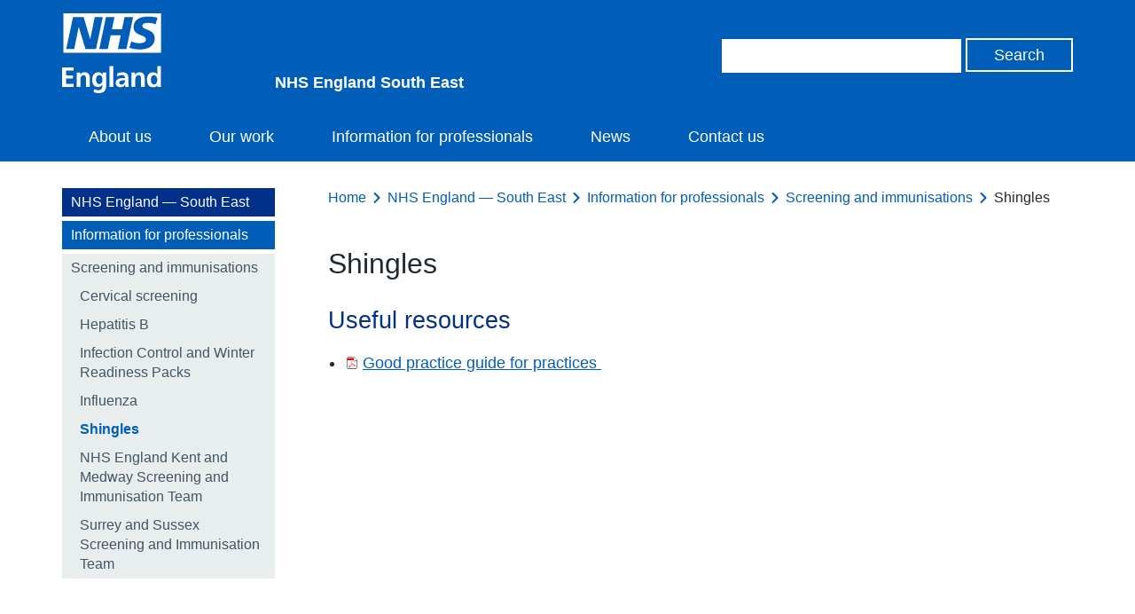

--- FILE ---
content_type: text/html; charset=UTF-8
request_url: https://www.england.nhs.uk/south-east/info-professionals/public-health/shingles/
body_size: 8291
content:
<!DOCTYPE HTML>
<!--[if lt IE 7]><html class="no-js lt-ie9 lt-ie8 lt-ie7" lang="en-US"> <![endif]-->
<!--[if IE 7]><html class="no-js lt-ie9 lt-ie8" lang="en-US"> <![endif]-->
<!--[if IE 8]><html class="no-js lt-ie9" lang="en-US"> <![endif]-->
<!--[if gt IE 8]><!--> <html class="no-js" lang="en-US"> <!--<![endif]-->
<head>
        <title>NHS England — South East &raquo; Shingles</title>
    <meta name="title" property="og:title" content="NHS England — South East &raquo; Shingles">
    <script type="text/javascript">
        var addthis_config =
        {
            ui_tabindex:0
        }
    </script>
    <meta charset="utf-8">
    <meta http-equiv="cleartype" content="on">
    <meta name="description" property="og:description" content="NHS England — South East &raquo; Shingles">
    <meta name="author" content="NHS England — South East">
    <meta property="og:image" content="https://www.england.nhs.uk/south-east/wp-content/themes/nhsengland/static/img/nhs-england-logo-export.png">
    <meta property="og:url" content="https://www.england.nhs.uk/south-east/info-professionals/public-health/shingles/">
    <link rel="alternate" type="application/rss+xml" title="RSS2.0" href="https://www.england.nhs.uk/south-east/feed/" />

    <meta name='robots' content='max-image-preview:large' />
<style id='wp-img-auto-sizes-contain-inline-css' type='text/css'>
img:is([sizes=auto i],[sizes^="auto," i]){contain-intrinsic-size:3000px 1500px}
/*# sourceURL=wp-img-auto-sizes-contain-inline-css */
</style>
<style id='wp-block-library-inline-css' type='text/css'>
:root{--wp-block-synced-color:#7a00df;--wp-block-synced-color--rgb:122,0,223;--wp-bound-block-color:var(--wp-block-synced-color);--wp-editor-canvas-background:#ddd;--wp-admin-theme-color:#007cba;--wp-admin-theme-color--rgb:0,124,186;--wp-admin-theme-color-darker-10:#006ba1;--wp-admin-theme-color-darker-10--rgb:0,107,160.5;--wp-admin-theme-color-darker-20:#005a87;--wp-admin-theme-color-darker-20--rgb:0,90,135;--wp-admin-border-width-focus:2px}@media (min-resolution:192dpi){:root{--wp-admin-border-width-focus:1.5px}}.wp-element-button{cursor:pointer}:root .has-very-light-gray-background-color{background-color:#eee}:root .has-very-dark-gray-background-color{background-color:#313131}:root .has-very-light-gray-color{color:#eee}:root .has-very-dark-gray-color{color:#313131}:root .has-vivid-green-cyan-to-vivid-cyan-blue-gradient-background{background:linear-gradient(135deg,#00d084,#0693e3)}:root .has-purple-crush-gradient-background{background:linear-gradient(135deg,#34e2e4,#4721fb 50%,#ab1dfe)}:root .has-hazy-dawn-gradient-background{background:linear-gradient(135deg,#faaca8,#dad0ec)}:root .has-subdued-olive-gradient-background{background:linear-gradient(135deg,#fafae1,#67a671)}:root .has-atomic-cream-gradient-background{background:linear-gradient(135deg,#fdd79a,#004a59)}:root .has-nightshade-gradient-background{background:linear-gradient(135deg,#330968,#31cdcf)}:root .has-midnight-gradient-background{background:linear-gradient(135deg,#020381,#2874fc)}:root{--wp--preset--font-size--normal:16px;--wp--preset--font-size--huge:42px}.has-regular-font-size{font-size:1em}.has-larger-font-size{font-size:2.625em}.has-normal-font-size{font-size:var(--wp--preset--font-size--normal)}.has-huge-font-size{font-size:var(--wp--preset--font-size--huge)}.has-text-align-center{text-align:center}.has-text-align-left{text-align:left}.has-text-align-right{text-align:right}.has-fit-text{white-space:nowrap!important}#end-resizable-editor-section{display:none}.aligncenter{clear:both}.items-justified-left{justify-content:flex-start}.items-justified-center{justify-content:center}.items-justified-right{justify-content:flex-end}.items-justified-space-between{justify-content:space-between}.screen-reader-text{border:0;clip-path:inset(50%);height:1px;margin:-1px;overflow:hidden;padding:0;position:absolute;width:1px;word-wrap:normal!important}.screen-reader-text:focus{background-color:#ddd;clip-path:none;color:#444;display:block;font-size:1em;height:auto;left:5px;line-height:normal;padding:15px 23px 14px;text-decoration:none;top:5px;width:auto;z-index:100000}html :where(.has-border-color){border-style:solid}html :where([style*=border-top-color]){border-top-style:solid}html :where([style*=border-right-color]){border-right-style:solid}html :where([style*=border-bottom-color]){border-bottom-style:solid}html :where([style*=border-left-color]){border-left-style:solid}html :where([style*=border-width]){border-style:solid}html :where([style*=border-top-width]){border-top-style:solid}html :where([style*=border-right-width]){border-right-style:solid}html :where([style*=border-bottom-width]){border-bottom-style:solid}html :where([style*=border-left-width]){border-left-style:solid}html :where(img[class*=wp-image-]){height:auto;max-width:100%}:where(figure){margin:0 0 1em}html :where(.is-position-sticky){--wp-admin--admin-bar--position-offset:var(--wp-admin--admin-bar--height,0px)}@media screen and (max-width:600px){html :where(.is-position-sticky){--wp-admin--admin-bar--position-offset:0px}}

/*# sourceURL=wp-block-library-inline-css */
</style><style id='global-styles-inline-css' type='text/css'>
:root{--wp--preset--aspect-ratio--square: 1;--wp--preset--aspect-ratio--4-3: 4/3;--wp--preset--aspect-ratio--3-4: 3/4;--wp--preset--aspect-ratio--3-2: 3/2;--wp--preset--aspect-ratio--2-3: 2/3;--wp--preset--aspect-ratio--16-9: 16/9;--wp--preset--aspect-ratio--9-16: 9/16;--wp--preset--color--black: #000000;--wp--preset--color--cyan-bluish-gray: #abb8c3;--wp--preset--color--white: #ffffff;--wp--preset--color--pale-pink: #f78da7;--wp--preset--color--vivid-red: #cf2e2e;--wp--preset--color--luminous-vivid-orange: #ff6900;--wp--preset--color--luminous-vivid-amber: #fcb900;--wp--preset--color--light-green-cyan: #7bdcb5;--wp--preset--color--vivid-green-cyan: #00d084;--wp--preset--color--pale-cyan-blue: #8ed1fc;--wp--preset--color--vivid-cyan-blue: #0693e3;--wp--preset--color--vivid-purple: #9b51e0;--wp--preset--gradient--vivid-cyan-blue-to-vivid-purple: linear-gradient(135deg,rgb(6,147,227) 0%,rgb(155,81,224) 100%);--wp--preset--gradient--light-green-cyan-to-vivid-green-cyan: linear-gradient(135deg,rgb(122,220,180) 0%,rgb(0,208,130) 100%);--wp--preset--gradient--luminous-vivid-amber-to-luminous-vivid-orange: linear-gradient(135deg,rgb(252,185,0) 0%,rgb(255,105,0) 100%);--wp--preset--gradient--luminous-vivid-orange-to-vivid-red: linear-gradient(135deg,rgb(255,105,0) 0%,rgb(207,46,46) 100%);--wp--preset--gradient--very-light-gray-to-cyan-bluish-gray: linear-gradient(135deg,rgb(238,238,238) 0%,rgb(169,184,195) 100%);--wp--preset--gradient--cool-to-warm-spectrum: linear-gradient(135deg,rgb(74,234,220) 0%,rgb(151,120,209) 20%,rgb(207,42,186) 40%,rgb(238,44,130) 60%,rgb(251,105,98) 80%,rgb(254,248,76) 100%);--wp--preset--gradient--blush-light-purple: linear-gradient(135deg,rgb(255,206,236) 0%,rgb(152,150,240) 100%);--wp--preset--gradient--blush-bordeaux: linear-gradient(135deg,rgb(254,205,165) 0%,rgb(254,45,45) 50%,rgb(107,0,62) 100%);--wp--preset--gradient--luminous-dusk: linear-gradient(135deg,rgb(255,203,112) 0%,rgb(199,81,192) 50%,rgb(65,88,208) 100%);--wp--preset--gradient--pale-ocean: linear-gradient(135deg,rgb(255,245,203) 0%,rgb(182,227,212) 50%,rgb(51,167,181) 100%);--wp--preset--gradient--electric-grass: linear-gradient(135deg,rgb(202,248,128) 0%,rgb(113,206,126) 100%);--wp--preset--gradient--midnight: linear-gradient(135deg,rgb(2,3,129) 0%,rgb(40,116,252) 100%);--wp--preset--font-size--small: 13px;--wp--preset--font-size--medium: 20px;--wp--preset--font-size--large: 36px;--wp--preset--font-size--x-large: 42px;--wp--preset--spacing--20: 0.44rem;--wp--preset--spacing--30: 0.67rem;--wp--preset--spacing--40: 1rem;--wp--preset--spacing--50: 1.5rem;--wp--preset--spacing--60: 2.25rem;--wp--preset--spacing--70: 3.38rem;--wp--preset--spacing--80: 5.06rem;--wp--preset--shadow--natural: 6px 6px 9px rgba(0, 0, 0, 0.2);--wp--preset--shadow--deep: 12px 12px 50px rgba(0, 0, 0, 0.4);--wp--preset--shadow--sharp: 6px 6px 0px rgba(0, 0, 0, 0.2);--wp--preset--shadow--outlined: 6px 6px 0px -3px rgb(255, 255, 255), 6px 6px rgb(0, 0, 0);--wp--preset--shadow--crisp: 6px 6px 0px rgb(0, 0, 0);}:where(.is-layout-flex){gap: 0.5em;}:where(.is-layout-grid){gap: 0.5em;}body .is-layout-flex{display: flex;}.is-layout-flex{flex-wrap: wrap;align-items: center;}.is-layout-flex > :is(*, div){margin: 0;}body .is-layout-grid{display: grid;}.is-layout-grid > :is(*, div){margin: 0;}:where(.wp-block-columns.is-layout-flex){gap: 2em;}:where(.wp-block-columns.is-layout-grid){gap: 2em;}:where(.wp-block-post-template.is-layout-flex){gap: 1.25em;}:where(.wp-block-post-template.is-layout-grid){gap: 1.25em;}.has-black-color{color: var(--wp--preset--color--black) !important;}.has-cyan-bluish-gray-color{color: var(--wp--preset--color--cyan-bluish-gray) !important;}.has-white-color{color: var(--wp--preset--color--white) !important;}.has-pale-pink-color{color: var(--wp--preset--color--pale-pink) !important;}.has-vivid-red-color{color: var(--wp--preset--color--vivid-red) !important;}.has-luminous-vivid-orange-color{color: var(--wp--preset--color--luminous-vivid-orange) !important;}.has-luminous-vivid-amber-color{color: var(--wp--preset--color--luminous-vivid-amber) !important;}.has-light-green-cyan-color{color: var(--wp--preset--color--light-green-cyan) !important;}.has-vivid-green-cyan-color{color: var(--wp--preset--color--vivid-green-cyan) !important;}.has-pale-cyan-blue-color{color: var(--wp--preset--color--pale-cyan-blue) !important;}.has-vivid-cyan-blue-color{color: var(--wp--preset--color--vivid-cyan-blue) !important;}.has-vivid-purple-color{color: var(--wp--preset--color--vivid-purple) !important;}.has-black-background-color{background-color: var(--wp--preset--color--black) !important;}.has-cyan-bluish-gray-background-color{background-color: var(--wp--preset--color--cyan-bluish-gray) !important;}.has-white-background-color{background-color: var(--wp--preset--color--white) !important;}.has-pale-pink-background-color{background-color: var(--wp--preset--color--pale-pink) !important;}.has-vivid-red-background-color{background-color: var(--wp--preset--color--vivid-red) !important;}.has-luminous-vivid-orange-background-color{background-color: var(--wp--preset--color--luminous-vivid-orange) !important;}.has-luminous-vivid-amber-background-color{background-color: var(--wp--preset--color--luminous-vivid-amber) !important;}.has-light-green-cyan-background-color{background-color: var(--wp--preset--color--light-green-cyan) !important;}.has-vivid-green-cyan-background-color{background-color: var(--wp--preset--color--vivid-green-cyan) !important;}.has-pale-cyan-blue-background-color{background-color: var(--wp--preset--color--pale-cyan-blue) !important;}.has-vivid-cyan-blue-background-color{background-color: var(--wp--preset--color--vivid-cyan-blue) !important;}.has-vivid-purple-background-color{background-color: var(--wp--preset--color--vivid-purple) !important;}.has-black-border-color{border-color: var(--wp--preset--color--black) !important;}.has-cyan-bluish-gray-border-color{border-color: var(--wp--preset--color--cyan-bluish-gray) !important;}.has-white-border-color{border-color: var(--wp--preset--color--white) !important;}.has-pale-pink-border-color{border-color: var(--wp--preset--color--pale-pink) !important;}.has-vivid-red-border-color{border-color: var(--wp--preset--color--vivid-red) !important;}.has-luminous-vivid-orange-border-color{border-color: var(--wp--preset--color--luminous-vivid-orange) !important;}.has-luminous-vivid-amber-border-color{border-color: var(--wp--preset--color--luminous-vivid-amber) !important;}.has-light-green-cyan-border-color{border-color: var(--wp--preset--color--light-green-cyan) !important;}.has-vivid-green-cyan-border-color{border-color: var(--wp--preset--color--vivid-green-cyan) !important;}.has-pale-cyan-blue-border-color{border-color: var(--wp--preset--color--pale-cyan-blue) !important;}.has-vivid-cyan-blue-border-color{border-color: var(--wp--preset--color--vivid-cyan-blue) !important;}.has-vivid-purple-border-color{border-color: var(--wp--preset--color--vivid-purple) !important;}.has-vivid-cyan-blue-to-vivid-purple-gradient-background{background: var(--wp--preset--gradient--vivid-cyan-blue-to-vivid-purple) !important;}.has-light-green-cyan-to-vivid-green-cyan-gradient-background{background: var(--wp--preset--gradient--light-green-cyan-to-vivid-green-cyan) !important;}.has-luminous-vivid-amber-to-luminous-vivid-orange-gradient-background{background: var(--wp--preset--gradient--luminous-vivid-amber-to-luminous-vivid-orange) !important;}.has-luminous-vivid-orange-to-vivid-red-gradient-background{background: var(--wp--preset--gradient--luminous-vivid-orange-to-vivid-red) !important;}.has-very-light-gray-to-cyan-bluish-gray-gradient-background{background: var(--wp--preset--gradient--very-light-gray-to-cyan-bluish-gray) !important;}.has-cool-to-warm-spectrum-gradient-background{background: var(--wp--preset--gradient--cool-to-warm-spectrum) !important;}.has-blush-light-purple-gradient-background{background: var(--wp--preset--gradient--blush-light-purple) !important;}.has-blush-bordeaux-gradient-background{background: var(--wp--preset--gradient--blush-bordeaux) !important;}.has-luminous-dusk-gradient-background{background: var(--wp--preset--gradient--luminous-dusk) !important;}.has-pale-ocean-gradient-background{background: var(--wp--preset--gradient--pale-ocean) !important;}.has-electric-grass-gradient-background{background: var(--wp--preset--gradient--electric-grass) !important;}.has-midnight-gradient-background{background: var(--wp--preset--gradient--midnight) !important;}.has-small-font-size{font-size: var(--wp--preset--font-size--small) !important;}.has-medium-font-size{font-size: var(--wp--preset--font-size--medium) !important;}.has-large-font-size{font-size: var(--wp--preset--font-size--large) !important;}.has-x-large-font-size{font-size: var(--wp--preset--font-size--x-large) !important;}
/*# sourceURL=global-styles-inline-css */
</style>

<style id='classic-theme-styles-inline-css' type='text/css'>
/*! This file is auto-generated */
.wp-block-button__link{color:#fff;background-color:#32373c;border-radius:9999px;box-shadow:none;text-decoration:none;padding:calc(.667em + 2px) calc(1.333em + 2px);font-size:1.125em}.wp-block-file__button{background:#32373c;color:#fff;text-decoration:none}
/*# sourceURL=/wp-includes/css/classic-themes.min.css */
</style>
<link rel='stylesheet' id='contact-form-7-css' href='https://www.england.nhs.uk/south-east/wp-content/plugins/contact-form-7/includes/css/styles.css?ver=6.1.4' type='text/css' media='all' />
<link rel='stylesheet' id='ep_general_styles-css' href='https://www.england.nhs.uk/south-east/wp-content/plugins/elasticpress/dist/css/general-styles.css?ver=66295efe92a630617c00' type='text/css' media='all' />
<link rel='stylesheet' id='jquery-ui-css' href='https://www.england.nhs.uk/south-east/wp-content/themes/nhsengland/static//lib/jquery-ui/themes/smoothness/jquery-ui.css?ver=6.9' type='text/css' media='screen' />
<link rel='stylesheet' id='main-css' href='https://www.england.nhs.uk/south-east/wp-content/themes/nhsengland/static/main-1fcbc37307c8dafd58a8e33776df7af78c61fe61.min.css?ver=6.9' type='text/css' media='screen' />
<link rel='stylesheet' id='print-css' href='https://www.england.nhs.uk/south-east/wp-content/themes/nhsengland/static/print-fe4e4682bcb96cc3674bd9e62072e3d81c0553ab.min.css?ver=6.9' type='text/css' media='print' />
<link rel='stylesheet' id='sba-styles-css' href='https://www.england.nhs.uk/south-east/wp-content/plugins/sharebuttonsanywhere/styles.css?ver=6.9' type='text/css' media='all' />
        <meta name="viewport" content="width=device-width, initial-scale=1.0">

        <link rel="dns-prefetch" href="//fast.fonts.com">
        <link rel="dns-prefetch" href="//www.google-analytics.com">

        <link rel="shortcut icon" href="https://www.england.nhs.uk/south-east/wp-content/themes/nhsengland/static/img/favicon.ico" type="image/x-icon">
        <link rel="apple-touch-icon-precomposed" sizes="180x180" href="https://www.england.nhs.uk/south-east/wp-content/themes/nhsengland/static/img/apple-touch-icon-180x180.png">
        <link rel="apple-touch-icon-precomposed" sizes="152x152" href="https://www.england.nhs.uk/south-east/wp-content/themes/nhsengland/static/img/apple-touch-icon-152x152.png">
        <link rel="apple-touch-icon-precomposed" sizes="120x120" href="https://www.england.nhs.uk/south-east/wp-content/themes/nhsengland/static/img/apple-touch-icon-120x120.png">
        <link rel="apple-touch-icon-precomposed" sizes="76x76" href="https://www.england.nhs.uk/south-east/wp-content/themes/nhsengland/static/img/apple-touch-icon-76x76.png">
        <link rel="apple-touch-icon-precomposed" href="https://www.england.nhs.uk/south-east/wp-content/themes/nhsengland/static/img/apple-touch-icon.png">
        <script type="text/javascript" src="https://www.england.nhs.uk/south-east/wp-content/themes/nhsengland/static/lib/jquery.min.js?ver=6.9" id="jquery-js"></script>
<script type="text/javascript" src="https://www.england.nhs.uk/south-east/wp-content/themes/nhsengland/static/lib/modernizr.min.js?ver=6.9" id="modernizr-js"></script>
<script type="text/javascript" src="https://cc.cdn.civiccomputing.com/8/cookieControl-8.x.min.js?ver=6.9" id="cookieControl-js"></script>
<link rel="canonical" href="https://www.england.nhs.uk/south-east/info-professionals/public-health/shingles/" />
<style type="text/css">.recentcomments a{display:inline !important;padding:0 !important;margin:0 !important;}</style>            <style type="text/css">
                .header.nhs-e { background: #005eb8; }
                .nhs-e.top-nav-container { background: #0072ce; }
                .nhs-e.navigation li > a:hover, .nhs-e.navigation li > a.open, .nhs-e.navigation li.current-menu-item > a, .nhs-e.navigation li.current-menu-parent > a, .nhs-e.navigation li.current_page_item > a, .nhs-e.navigation li.current-page-ancestor > a { background: #0072ce; }
            </style>
        
    </head>
<body class="wp-singular page-template-default page page-id-243 page-child parent-pageid-224 wp-theme-nhsenglandtemplates group">

	
    <div class="skip-link">
        <a href="#main-content" tabindex="1">Skip to main content</a>
    </div>

    
<div class="cookie-banner-container" style="display: none">
    <div class="cookie-banner row">
        <h1>Cookies on the NHS England website</h1>

        <div class="rich-text">
                        We've put some small files called cookies on your device to make our site work.

We'd also like to use analytics cookies. These send information about how our site is used to a service called Google Analytics. We use this information to improve our site.

Let us know if this is OK. We'll use a cookie to save your choice. You can <a id="nhsuk-cookie-banner__link" tabindex="1" href="https://www.england.nhs.uk/privacy-policy/">read more about our cookies</a> before you choose.

&nbsp;        </div>

        <p>
            <button class="preferences">Change my preferences</button>
            <button class="ok">I'm OK with analytics cookies</button>
        </p>
    </div>
</div>

	




    
<header class="nhs-e header group" role="banner">
    <div class="row group">
        <div class="nhs-e logo">
                        <a href="https://www.england.nhs.uk/south-east">
                <img src="https://www.england.nhs.uk/south-east/wp-content/themes/nhsengland/static/img/nhs-england-white.svg" alt="NHS England — South East" />
            </a>

            
                <div class="secondary-logo">
                
                    <span class="strapline">
                        NHS England South East                    </span>

                                </div>
                    </div>

        <div class="nhs-e header-search">
            <form role="search" id="search-form" class="search-form" method="get" action="https://www.england.nhs.uk/south-east">
    <label class="hide" for="s" id="search-label">Search</label>
    <input type="search" name="s" aria-labelledby="search-label" class="search-input">
    <label class="hide" for="search" id="search-button">Search</label>
    <input type="submit" id="search" aria-labelledby="search-button" value="Search" class="button">
</form>
        </div>

    </div>

    <div class="nhs-e nav-container group">
        <button type="button" href="#" class="nav-toggle" id="js-nav-toggle">
            <svg xmlns="http://www.w3.org/2000/svg" viewBox="0 0 18 18"><path class="menu-icon" fill="#ffffff" d="M.1 3.6C0 2.7 0 1.7.1.7.1.3.5 0 1 0h16.1c.5 0 .9.3.9.7.1 1 .1 1.9 0 2.9 0 .4-.4.7-.9.7H1c-.5 0-.9-.3-.9-.7zm.9 7.6c-.5 0-.9-.3-.9-.7-.1-1-.1-2 0-2.9 0-.4.4-.7.9-.7h16.1c.5 0 .9.3.9.7.1 1 .1 1.9 0 2.9 0 .4-.4.7-.9.7H1zM1 18c-.5 0-.9-.3-.9-.7-.1-1-.1-1.9 0-2.9 0-.4.4-.7.9-.7h16.1c.5 0 .9.3.9.7.1 1 .1 1.9 0 2.9 0 .4-.4.7-.9.7H1z"/></svg>
            <span>Menu</span>
        </button>
        <nav class="nhs-e navigation group" role="navigation">
                            <ul id="menu-main-menu" class="nav-menu"><li id="menu-item-549" class="menu-item menu-item-type-custom menu-item-object-custom menu-item-549"><a href="https://www.england.nhs.uk/south-east/about-us/" title="About NHS England and NHS Improvement South East">About us</a></li>
<li id="menu-item-550" class="menu-item menu-item-type-custom menu-item-object-custom menu-item-550"><a href="https://www.england.nhs.uk/south-east/our-work/">Our work</a></li>
<li id="menu-item-551" class="menu-item menu-item-type-custom menu-item-object-custom menu-item-551"><a href="https://www.england.nhs.uk/south-east/our-work/info-professionals/">Information for professionals</a></li>
<li id="menu-item-552" class="menu-item menu-item-type-custom menu-item-object-custom menu-item-552"><a href="https://www.england.nhs.uk/south-east/news/?filter-category=">News</a></li>
<li id="menu-item-1705" class="menu-item menu-item-type-custom menu-item-object-custom menu-item-1705"><a href="https://www.england.nhs.uk/south-east/contact-us/">Contact us</a></li>
</ul>                    </nav>
    </div>
</header>

<main class="main group" role="main">
	



    <div id="chat" class="intelecomchat">
    </div>



    
    <div class="row">

        <aside class="subnav group minimal_nav desktop-only" role="complementary"><div class="sub-nav"><nav class="nav-collapse"><ul>
<li class="top"><a href="https://www.england.nhs.uk/south-east">NHS England — South East</a></li><li class="parent"><a href="https://www.england.nhs.uk/south-east/info-professionals/">Information for professionals</a></li><li class="children-nav"><ul><li class="page_item page-item-207"><a href="https://www.england.nhs.uk/south-east/info-professionals/south-east-2-2/">Information for medical professionals in Kent, Medway, Surrey and Sussex</a></li>
<li class="page_item page-item-7714"><a href="https://www.england.nhs.uk/south-east/info-professionals/elearning-resource-for-advanced-practice-supervisors/">eLearning Resource for Advanced Practice Supervisors</a></li>
<li class="page_item page-item-117"><a href="https://www.england.nhs.uk/south-east/info-professionals/nursing/">Nursing and midwifery resources</a></li>
<li class="page_item page-item-83"><a href="https://www.england.nhs.uk/south-east/info-professionals/pgd/">Patient Group Directions (PGDs)</a></li>
<li class="page_item page-item-224 page_item_has_children current_page_ancestor current_page_parent"><a href="https://www.england.nhs.uk/south-east/info-professionals/public-health/">Screening and immunisations</a>
<ul class='children'>
	<li class="page_item page-item-6379"><a href="https://www.england.nhs.uk/south-east/info-professionals/public-health/cervical-screening/">Cervical screening</a></li>
	<li class="page_item page-item-247"><a href="https://www.england.nhs.uk/south-east/info-professionals/public-health/hep-b/">Hepatitis B</a></li>
	<li class="page_item page-item-226"><a href="https://www.england.nhs.uk/south-east/info-professionals/public-health/winter/">Infection Control and Winter Readiness Packs</a></li>
	<li class="page_item page-item-240"><a href="https://www.england.nhs.uk/south-east/info-professionals/public-health/influenza/">Influenza</a></li>
	<li class="page_item page-item-243 current_page_item"><a href="https://www.england.nhs.uk/south-east/info-professionals/public-health/shingles/" aria-current="page">Shingles</a></li>
	<li class="page_item page-item-1618"><a href="https://www.england.nhs.uk/south-east/info-professionals/public-health/kmsit/">NHS England Kent and Medway Screening and Immunisation Team</a></li>
	<li class="page_item page-item-2385"><a href="https://www.england.nhs.uk/south-east/info-professionals/public-health/sssit/">Surrey and Sussex Screening and Immunisation Team</a></li>
</ul>
</li>
<li class="page_item page-item-6001"><a href="https://www.england.nhs.uk/south-east/info-professionals/south-east-region-primary-care-transformation-programme/">South East Region Primary Care Transformation Programme</a></li>
<li class="page_item page-item-62"><a href="https://www.england.nhs.uk/south-east/info-professionals/uec/">Urgent and Emergency Care</a></li>
</ul></li></ul></nav>
</div></aside>
        <div class="page-content" id="main-content">

            <nav class="breadcrumbs">
    <ul>
        <li><a href="/">Home</a></li><li><a href="https://www.england.nhs.uk/south-east">NHS England — South East</a></li><li><a href="https://www.england.nhs.uk/south-east/info-professionals/">Information for professionals</a></li><li><a href="https://www.england.nhs.uk/south-east/info-professionals/public-health/">Screening and immunisations</a></li><li>Shingles</li>    </ul>
</nav>

            <header>
                <h1>Shingles</h1>
            </header>

            <article class="rich-text">
                <h2>Useful resources</h2>
<ul>
<li><a class="pdf-link" href="https://www.england.nhs.uk/south/wp-content/uploads/sites/6/2017/08/good-practice-guide.pdf">Good practice guide for practices </a></li>
</ul>
            </article>

            
            
        <div class="comment-area">
            

        </div>

    </div>

    <aside class="subnav group minimal_nav mobile-only" role="complementary"><div class="sub-nav"><nav class="nav-collapse"><ul>
<li class="top"><a href="https://www.england.nhs.uk/south-east">NHS England — South East</a></li><li class="parent"><a href="https://www.england.nhs.uk/south-east/info-professionals/">Information for professionals</a></li><li class="children-nav"><ul><li class="page_item page-item-207"><a href="https://www.england.nhs.uk/south-east/info-professionals/south-east-2-2/">Information for medical professionals in Kent, Medway, Surrey and Sussex</a></li>
<li class="page_item page-item-7714"><a href="https://www.england.nhs.uk/south-east/info-professionals/elearning-resource-for-advanced-practice-supervisors/">eLearning Resource for Advanced Practice Supervisors</a></li>
<li class="page_item page-item-117"><a href="https://www.england.nhs.uk/south-east/info-professionals/nursing/">Nursing and midwifery resources</a></li>
<li class="page_item page-item-83"><a href="https://www.england.nhs.uk/south-east/info-professionals/pgd/">Patient Group Directions (PGDs)</a></li>
<li class="page_item page-item-224 page_item_has_children current_page_ancestor current_page_parent"><a href="https://www.england.nhs.uk/south-east/info-professionals/public-health/">Screening and immunisations</a>
<ul class='children'>
	<li class="page_item page-item-6379"><a href="https://www.england.nhs.uk/south-east/info-professionals/public-health/cervical-screening/">Cervical screening</a></li>
	<li class="page_item page-item-247"><a href="https://www.england.nhs.uk/south-east/info-professionals/public-health/hep-b/">Hepatitis B</a></li>
	<li class="page_item page-item-226"><a href="https://www.england.nhs.uk/south-east/info-professionals/public-health/winter/">Infection Control and Winter Readiness Packs</a></li>
	<li class="page_item page-item-240"><a href="https://www.england.nhs.uk/south-east/info-professionals/public-health/influenza/">Influenza</a></li>
	<li class="page_item page-item-243 current_page_item"><a href="https://www.england.nhs.uk/south-east/info-professionals/public-health/shingles/" aria-current="page">Shingles</a></li>
	<li class="page_item page-item-1618"><a href="https://www.england.nhs.uk/south-east/info-professionals/public-health/kmsit/">NHS England Kent and Medway Screening and Immunisation Team</a></li>
	<li class="page_item page-item-2385"><a href="https://www.england.nhs.uk/south-east/info-professionals/public-health/sssit/">Surrey and Sussex Screening and Immunisation Team</a></li>
</ul>
</li>
<li class="page_item page-item-6001"><a href="https://www.england.nhs.uk/south-east/info-professionals/south-east-region-primary-care-transformation-programme/">South East Region Primary Care Transformation Programme</a></li>
<li class="page_item page-item-62"><a href="https://www.england.nhs.uk/south-east/info-professionals/uec/">Urgent and Emergency Care</a></li>
</ul></li></ul></nav>
</div></aside>
</div>




</main>

<footer class="footer group" role="contentinfo">
    <div class="row">

        <div class="footer-links">
            <nav class="footer-navigation">
                                    <ul id="menu-footer" class="menu"><li id="menu-item-306" class="menu-item menu-item-type-custom menu-item-object-custom menu-item-306"><a href="https://www.england.nhs.uk/terms-and-conditions/">Terms and conditions</a></li>
<li id="menu-item-307" class="menu-item menu-item-type-custom menu-item-object-custom menu-item-307"><a href="https://www.england.nhs.uk/privacy-policy/">Privacy and cookies</a></li>
<li id="menu-item-308" class="menu-item menu-item-type-custom menu-item-object-custom menu-item-308"><a href="https://www.england.nhs.uk/comment-policy/">Social media and comment moderation</a></li>
<li id="menu-item-309" class="menu-item menu-item-type-custom menu-item-object-custom menu-item-309"><a href="https://www.england.nhs.uk/accessibility/">Accessibility</a></li>
<li id="menu-item-310" class="menu-item menu-item-type-custom menu-item-object-custom menu-item-310"><a href="https://www.engage.england.nhs.uk/survey/website-satisfaction-survey/consultation/subpage.2016-06-20.7559111318/view">Website satisfaction survey</a></li>
<li id="menu-item-311" class="menu-item menu-item-type-custom menu-item-object-custom menu-item-311"><a href="http://www.nationalarchives.gov.uk/doc/open-government-licence/version/3/">Open Government Licence v3.0</a></li>
</ul>                            </nav>

                <div class="social-networks">
                            <ul>
                                    <li>
                        <a href="https://twitter.com/NHSsoutheast" title="Follow us on Twitter" target="_blank">
                            <span class="hide">Follow us on Twitter</span>
                        </a>
                    </li>
                                    <li>
                        <a href="https://www.linkedin.com/company/nhsengland" title="Visit us on LinkedIn" target="_blank">
                            <span class="hide">Visit us on LinkedIn</span>
                        </a>
                    </li>
                                    <li>
                        <a href="http://www.youtube.com/thenhsengland" title="Watch videos on YouTube" target="_blank">
                            <span class="hide">Watch videos on YouTube</span>
                        </a>
                    </li>
                                    <li>
                        <a href="http://www.flickr.com/photos/nhsengland" title="View photos on Flickr" target="_blank">
                            <span class="hide">View photos on Flickr</span>
                        </a>
                    </li>
                                    <li>
                        <a href="http://feeds.feedburner.com/NHSCBoard" title="All RSS" target="_blank">
                            <span class="hide">All RSS</span>
                        </a>
                    </li>
                            </ul>
            </div>
        </div>

        <div class="footer-logo">
            <a href="https://www.nhs.uk/" title="NHS website">
                <img src="https://www.england.nhs.uk/south-east/wp-content/themes/nhsengland/static/img/nhs-uk-logo.svg" alt="NHS website">
            </a>
        </div>

    </div>

    <div id="__ba_panel"></div>

</footer>

<script type="speculationrules">
{"prefetch":[{"source":"document","where":{"and":[{"href_matches":"/south-east/*"},{"not":{"href_matches":["/south-east/wp-*.php","/south-east/wp-admin/*","/south-east/wp-content/uploads/sites/45/*","/south-east/wp-content/*","/south-east/wp-content/plugins/*","/south-east/wp-content/themes/nhsengland/templates/*","/south-east/*\\?(.+)"]}},{"not":{"selector_matches":"a[rel~=\"nofollow\"]"}},{"not":{"selector_matches":".no-prefetch, .no-prefetch a"}}]},"eagerness":"conservative"}]}
</script>
<script type="text/javascript" src="https://www.england.nhs.uk/south-east/wp-includes/js/dist/hooks.min.js?ver=dd5603f07f9220ed27f1" id="wp-hooks-js"></script>
<script type="text/javascript" src="https://www.england.nhs.uk/south-east/wp-includes/js/dist/i18n.min.js?ver=c26c3dc7bed366793375" id="wp-i18n-js"></script>
<script type="text/javascript" id="wp-i18n-js-after">
/* <![CDATA[ */
wp.i18n.setLocaleData( { 'text direction\u0004ltr': [ 'ltr' ] } );
//# sourceURL=wp-i18n-js-after
/* ]]> */
</script>
<script type="text/javascript" src="https://www.england.nhs.uk/south-east/wp-content/plugins/contact-form-7/includes/swv/js/index.js?ver=6.1.4" id="swv-js"></script>
<script type="text/javascript" id="contact-form-7-js-before">
/* <![CDATA[ */
var wpcf7 = {
    "api": {
        "root": "https:\/\/www.england.nhs.uk\/south-east\/wp-json\/",
        "namespace": "contact-form-7\/v1"
    }
};
//# sourceURL=contact-form-7-js-before
/* ]]> */
</script>
<script type="text/javascript" src="https://www.england.nhs.uk/south-east/wp-content/plugins/contact-form-7/includes/js/index.js?ver=6.1.4" id="contact-form-7-js"></script>
<script type="text/javascript" id="main-js-extra">
/* <![CDATA[ */
var cookieControlSettings = {"apiKey":"90adfdad163e4c52a4794c7aa4ea95a84732ae3f","product":"PRO_MULTISITE"};
//# sourceURL=main-js-extra
/* ]]> */
</script>
<script type="text/javascript" src="https://www.england.nhs.uk/south-east/wp-content/themes/nhsengland/static/main-169b0c9c73c3b1f8d223e11703b65e952583f3fa.min.js?ver=6.9" id="main-js"></script>
<script type="text/javascript" src="https://www.england.nhs.uk/south-east/wp-content/plugins/page-links-to/dist/new-tab.js?ver=3.3.7" id="page-links-to-js"></script>

<script>
    // nhs england
    markExternalLinks();
    showDownloadableFileIcons();

    // Browsealoud
    var _baTheme=0, _baUseCookies=true, _baHideOnLoad=true;
</script>
</body>
</html>


--- FILE ---
content_type: image/svg+xml
request_url: https://www.england.nhs.uk/south-east/wp-content/themes/nhsengland/static/img/chevron.svg
body_size: 88
content:
<svg xmlns="http://www.w3.org/2000/svg" viewBox="0 0 9 12"><path d="M2.6 0c-.9 0-1.3 1.1-.7 1.7l3.6 3.6c.4.4.4 1 0 1.4l-3.6 3.6c-.6.6-.2 1.7.7 1.7.3 0 .5-.1.7-.3l5-5c.4-.4.4-1 0-1.4l-5-5C3.1.1 2.9 0 2.6 0z" fill="#005eb8"/></svg>